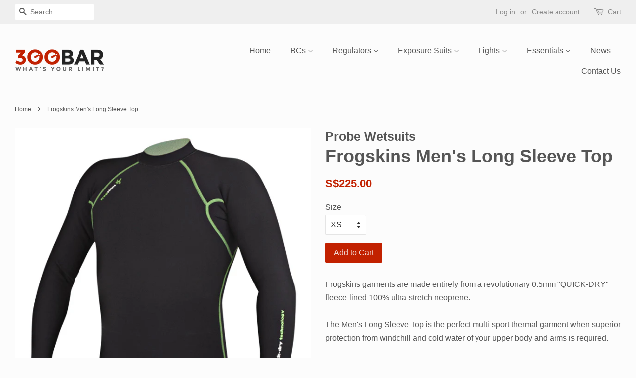

--- FILE ---
content_type: text/html; charset=utf-8
request_url: https://www.300bar.asia/products/frogskins-mens-long-sleeve-top
body_size: 17477
content:
<!doctype html>
<!--[if lt IE 7]><html class="no-js lt-ie9 lt-ie8 lt-ie7" lang="en"> <![endif]-->
<!--[if IE 7]><html class="no-js lt-ie9 lt-ie8" lang="en"> <![endif]-->
<!--[if IE 8]><html class="no-js lt-ie9" lang="en"> <![endif]-->
<!--[if IE 9 ]><html class="ie9 no-js"> <![endif]-->
<!--[if (gt IE 9)|!(IE)]><!--> <html class="no-js"> <!--<![endif]-->
<head>

  <!-- Basic page needs ================================================== -->
  <meta charset="utf-8">
  <meta http-equiv="X-UA-Compatible" content="IE=edge,chrome=1">

  
  <link rel="shortcut icon" href="//www.300bar.asia/cdn/shop/files/favicon_32x32.png?v=1613535125" type="image/png" />
  

  <!-- Title and description ================================================== -->
  <title>
  Frogskins Men&#39;s Long Sleeve Top &ndash; 300BAR.asia
  </title>

  
  <meta name="description" content="Frogskins garments are made entirely from a revolutionary 0.5mm &quot;QUICK-DRY&quot; fleece-lined 100% ultra-stretch neoprene.The Men&#39;s Long Sleeve Top is the perfect multi-sport thermal garment when superior protection from windchill and cold water of your upper body and arms is required.Ideal as an extra layer under any wetsu">
  

  <!-- Social meta ================================================== -->
  <!-- /snippets/social-meta-tags.liquid -->




<meta property="og:site_name" content="300BAR.asia">
<meta property="og:url" content="https://www.300bar.asia/products/frogskins-mens-long-sleeve-top">
<meta property="og:title" content="Frogskins Men's Long Sleeve Top">
<meta property="og:type" content="product">
<meta property="og:description" content="Frogskins garments are made entirely from a revolutionary 0.5mm &quot;QUICK-DRY&quot; fleece-lined 100% ultra-stretch neoprene.The Men&#39;s Long Sleeve Top is the perfect multi-sport thermal garment when superior protection from windchill and cold water of your upper body and arms is required.Ideal as an extra layer under any wetsu">

  <meta property="og:price:amount" content="225.00">
  <meta property="og:price:currency" content="SGD">

<meta property="og:image" content="http://www.300bar.asia/cdn/shop/products/2004M_1200x1200.jpg?v=1520996041">
<meta property="og:image:secure_url" content="https://www.300bar.asia/cdn/shop/products/2004M_1200x1200.jpg?v=1520996041">


<meta name="twitter:card" content="summary_large_image">
<meta name="twitter:title" content="Frogskins Men's Long Sleeve Top">
<meta name="twitter:description" content="Frogskins garments are made entirely from a revolutionary 0.5mm &quot;QUICK-DRY&quot; fleece-lined 100% ultra-stretch neoprene.The Men&#39;s Long Sleeve Top is the perfect multi-sport thermal garment when superior protection from windchill and cold water of your upper body and arms is required.Ideal as an extra layer under any wetsu">


  <!-- Helpers ================================================== -->
  <link rel="canonical" href="https://www.300bar.asia/products/frogskins-mens-long-sleeve-top">
  <meta name="viewport" content="width=device-width,initial-scale=1">
  <meta name="theme-color" content="#c22100">

  <!-- CSS ================================================== -->
  <link href="//www.300bar.asia/cdn/shop/t/8/assets/timber.scss.css?v=44654654664250064991714003177" rel="stylesheet" type="text/css" media="all" />
  <link href="//www.300bar.asia/cdn/shop/t/8/assets/theme.scss.css?v=101030704203998117611714003177" rel="stylesheet" type="text/css" media="all" />

  




  <script>
    window.theme = window.theme || {};

    var theme = {
      strings: {
        zoomClose: "Close (Esc)",
        zoomPrev: "Previous (Left arrow key)",
        zoomNext: "Next (Right arrow key)",
        addressError: "Error looking up that address",
        addressNoResults: "No results for that address",
        addressQueryLimit: "You have exceeded the Google API usage limit. Consider upgrading to a \u003ca href=\"https:\/\/developers.google.com\/maps\/premium\/usage-limits\"\u003ePremium Plan\u003c\/a\u003e.",
        authError: "There was a problem authenticating your Google Maps API Key."
      },
      settings: {
        // Adding some settings to allow the editor to update correctly when they are changed
        enableWideLayout: true,
        typeAccentTransform: false,
        typeAccentSpacing: false,
        baseFontSize: '16px',
        headerBaseFontSize: '36px',
        accentFontSize: '16px'
      },
      variables: {
        mediaQueryMedium: 'screen and (max-width: 768px)',
        bpSmall: false
      },
      moneyFormat: "S${{amount}}"
    }

    document.documentElement.className = document.documentElement.className.replace('no-js', 'supports-js');
  </script>

  <!-- Header hook for plugins ================================================== -->
  <script>window.performance && window.performance.mark && window.performance.mark('shopify.content_for_header.start');</script><meta id="shopify-digital-wallet" name="shopify-digital-wallet" content="/13833855/digital_wallets/dialog">
<meta name="shopify-checkout-api-token" content="e7fa8a003f72445396b22993370bb979">
<link rel="alternate" type="application/json+oembed" href="https://www.300bar.asia/products/frogskins-mens-long-sleeve-top.oembed">
<script async="async" src="/checkouts/internal/preloads.js?locale=en-SG"></script>
<link rel="preconnect" href="https://shop.app" crossorigin="anonymous">
<script async="async" src="https://shop.app/checkouts/internal/preloads.js?locale=en-SG&shop_id=13833855" crossorigin="anonymous"></script>
<script id="shopify-features" type="application/json">{"accessToken":"e7fa8a003f72445396b22993370bb979","betas":["rich-media-storefront-analytics"],"domain":"www.300bar.asia","predictiveSearch":true,"shopId":13833855,"locale":"en"}</script>
<script>var Shopify = Shopify || {};
Shopify.shop = "300bar.myshopify.com";
Shopify.locale = "en";
Shopify.currency = {"active":"SGD","rate":"1.0"};
Shopify.country = "SG";
Shopify.theme = {"name":"Minimal","id":9517727774,"schema_name":"Minimal","schema_version":"5.0.0","theme_store_id":380,"role":"main"};
Shopify.theme.handle = "null";
Shopify.theme.style = {"id":null,"handle":null};
Shopify.cdnHost = "www.300bar.asia/cdn";
Shopify.routes = Shopify.routes || {};
Shopify.routes.root = "/";</script>
<script type="module">!function(o){(o.Shopify=o.Shopify||{}).modules=!0}(window);</script>
<script>!function(o){function n(){var o=[];function n(){o.push(Array.prototype.slice.apply(arguments))}return n.q=o,n}var t=o.Shopify=o.Shopify||{};t.loadFeatures=n(),t.autoloadFeatures=n()}(window);</script>
<script>
  window.ShopifyPay = window.ShopifyPay || {};
  window.ShopifyPay.apiHost = "shop.app\/pay";
  window.ShopifyPay.redirectState = null;
</script>
<script id="shop-js-analytics" type="application/json">{"pageType":"product"}</script>
<script defer="defer" async type="module" src="//www.300bar.asia/cdn/shopifycloud/shop-js/modules/v2/client.init-shop-cart-sync_BN7fPSNr.en.esm.js"></script>
<script defer="defer" async type="module" src="//www.300bar.asia/cdn/shopifycloud/shop-js/modules/v2/chunk.common_Cbph3Kss.esm.js"></script>
<script defer="defer" async type="module" src="//www.300bar.asia/cdn/shopifycloud/shop-js/modules/v2/chunk.modal_DKumMAJ1.esm.js"></script>
<script type="module">
  await import("//www.300bar.asia/cdn/shopifycloud/shop-js/modules/v2/client.init-shop-cart-sync_BN7fPSNr.en.esm.js");
await import("//www.300bar.asia/cdn/shopifycloud/shop-js/modules/v2/chunk.common_Cbph3Kss.esm.js");
await import("//www.300bar.asia/cdn/shopifycloud/shop-js/modules/v2/chunk.modal_DKumMAJ1.esm.js");

  window.Shopify.SignInWithShop?.initShopCartSync?.({"fedCMEnabled":true,"windoidEnabled":true});

</script>
<script>
  window.Shopify = window.Shopify || {};
  if (!window.Shopify.featureAssets) window.Shopify.featureAssets = {};
  window.Shopify.featureAssets['shop-js'] = {"shop-cart-sync":["modules/v2/client.shop-cart-sync_CJVUk8Jm.en.esm.js","modules/v2/chunk.common_Cbph3Kss.esm.js","modules/v2/chunk.modal_DKumMAJ1.esm.js"],"init-fed-cm":["modules/v2/client.init-fed-cm_7Fvt41F4.en.esm.js","modules/v2/chunk.common_Cbph3Kss.esm.js","modules/v2/chunk.modal_DKumMAJ1.esm.js"],"init-shop-email-lookup-coordinator":["modules/v2/client.init-shop-email-lookup-coordinator_Cc088_bR.en.esm.js","modules/v2/chunk.common_Cbph3Kss.esm.js","modules/v2/chunk.modal_DKumMAJ1.esm.js"],"init-windoid":["modules/v2/client.init-windoid_hPopwJRj.en.esm.js","modules/v2/chunk.common_Cbph3Kss.esm.js","modules/v2/chunk.modal_DKumMAJ1.esm.js"],"shop-button":["modules/v2/client.shop-button_B0jaPSNF.en.esm.js","modules/v2/chunk.common_Cbph3Kss.esm.js","modules/v2/chunk.modal_DKumMAJ1.esm.js"],"shop-cash-offers":["modules/v2/client.shop-cash-offers_DPIskqss.en.esm.js","modules/v2/chunk.common_Cbph3Kss.esm.js","modules/v2/chunk.modal_DKumMAJ1.esm.js"],"shop-toast-manager":["modules/v2/client.shop-toast-manager_CK7RT69O.en.esm.js","modules/v2/chunk.common_Cbph3Kss.esm.js","modules/v2/chunk.modal_DKumMAJ1.esm.js"],"init-shop-cart-sync":["modules/v2/client.init-shop-cart-sync_BN7fPSNr.en.esm.js","modules/v2/chunk.common_Cbph3Kss.esm.js","modules/v2/chunk.modal_DKumMAJ1.esm.js"],"init-customer-accounts-sign-up":["modules/v2/client.init-customer-accounts-sign-up_CfPf4CXf.en.esm.js","modules/v2/client.shop-login-button_DeIztwXF.en.esm.js","modules/v2/chunk.common_Cbph3Kss.esm.js","modules/v2/chunk.modal_DKumMAJ1.esm.js"],"pay-button":["modules/v2/client.pay-button_CgIwFSYN.en.esm.js","modules/v2/chunk.common_Cbph3Kss.esm.js","modules/v2/chunk.modal_DKumMAJ1.esm.js"],"init-customer-accounts":["modules/v2/client.init-customer-accounts_DQ3x16JI.en.esm.js","modules/v2/client.shop-login-button_DeIztwXF.en.esm.js","modules/v2/chunk.common_Cbph3Kss.esm.js","modules/v2/chunk.modal_DKumMAJ1.esm.js"],"avatar":["modules/v2/client.avatar_BTnouDA3.en.esm.js"],"init-shop-for-new-customer-accounts":["modules/v2/client.init-shop-for-new-customer-accounts_CsZy_esa.en.esm.js","modules/v2/client.shop-login-button_DeIztwXF.en.esm.js","modules/v2/chunk.common_Cbph3Kss.esm.js","modules/v2/chunk.modal_DKumMAJ1.esm.js"],"shop-follow-button":["modules/v2/client.shop-follow-button_BRMJjgGd.en.esm.js","modules/v2/chunk.common_Cbph3Kss.esm.js","modules/v2/chunk.modal_DKumMAJ1.esm.js"],"checkout-modal":["modules/v2/client.checkout-modal_B9Drz_yf.en.esm.js","modules/v2/chunk.common_Cbph3Kss.esm.js","modules/v2/chunk.modal_DKumMAJ1.esm.js"],"shop-login-button":["modules/v2/client.shop-login-button_DeIztwXF.en.esm.js","modules/v2/chunk.common_Cbph3Kss.esm.js","modules/v2/chunk.modal_DKumMAJ1.esm.js"],"lead-capture":["modules/v2/client.lead-capture_DXYzFM3R.en.esm.js","modules/v2/chunk.common_Cbph3Kss.esm.js","modules/v2/chunk.modal_DKumMAJ1.esm.js"],"shop-login":["modules/v2/client.shop-login_CA5pJqmO.en.esm.js","modules/v2/chunk.common_Cbph3Kss.esm.js","modules/v2/chunk.modal_DKumMAJ1.esm.js"],"payment-terms":["modules/v2/client.payment-terms_BxzfvcZJ.en.esm.js","modules/v2/chunk.common_Cbph3Kss.esm.js","modules/v2/chunk.modal_DKumMAJ1.esm.js"]};
</script>
<script id="__st">var __st={"a":13833855,"offset":28800,"reqid":"74526a8e-47a4-4106-b1a0-611e24571834-1769758123","pageurl":"www.300bar.asia\/products\/frogskins-mens-long-sleeve-top","u":"466b0e2d65fb","p":"product","rtyp":"product","rid":564336099358};</script>
<script>window.ShopifyPaypalV4VisibilityTracking = true;</script>
<script id="captcha-bootstrap">!function(){'use strict';const t='contact',e='account',n='new_comment',o=[[t,t],['blogs',n],['comments',n],[t,'customer']],c=[[e,'customer_login'],[e,'guest_login'],[e,'recover_customer_password'],[e,'create_customer']],r=t=>t.map((([t,e])=>`form[action*='/${t}']:not([data-nocaptcha='true']) input[name='form_type'][value='${e}']`)).join(','),a=t=>()=>t?[...document.querySelectorAll(t)].map((t=>t.form)):[];function s(){const t=[...o],e=r(t);return a(e)}const i='password',u='form_key',d=['recaptcha-v3-token','g-recaptcha-response','h-captcha-response',i],f=()=>{try{return window.sessionStorage}catch{return}},m='__shopify_v',_=t=>t.elements[u];function p(t,e,n=!1){try{const o=window.sessionStorage,c=JSON.parse(o.getItem(e)),{data:r}=function(t){const{data:e,action:n}=t;return t[m]||n?{data:e,action:n}:{data:t,action:n}}(c);for(const[e,n]of Object.entries(r))t.elements[e]&&(t.elements[e].value=n);n&&o.removeItem(e)}catch(o){console.error('form repopulation failed',{error:o})}}const l='form_type',E='cptcha';function T(t){t.dataset[E]=!0}const w=window,h=w.document,L='Shopify',v='ce_forms',y='captcha';let A=!1;((t,e)=>{const n=(g='f06e6c50-85a8-45c8-87d0-21a2b65856fe',I='https://cdn.shopify.com/shopifycloud/storefront-forms-hcaptcha/ce_storefront_forms_captcha_hcaptcha.v1.5.2.iife.js',D={infoText:'Protected by hCaptcha',privacyText:'Privacy',termsText:'Terms'},(t,e,n)=>{const o=w[L][v],c=o.bindForm;if(c)return c(t,g,e,D).then(n);var r;o.q.push([[t,g,e,D],n]),r=I,A||(h.body.append(Object.assign(h.createElement('script'),{id:'captcha-provider',async:!0,src:r})),A=!0)});var g,I,D;w[L]=w[L]||{},w[L][v]=w[L][v]||{},w[L][v].q=[],w[L][y]=w[L][y]||{},w[L][y].protect=function(t,e){n(t,void 0,e),T(t)},Object.freeze(w[L][y]),function(t,e,n,w,h,L){const[v,y,A,g]=function(t,e,n){const i=e?o:[],u=t?c:[],d=[...i,...u],f=r(d),m=r(i),_=r(d.filter((([t,e])=>n.includes(e))));return[a(f),a(m),a(_),s()]}(w,h,L),I=t=>{const e=t.target;return e instanceof HTMLFormElement?e:e&&e.form},D=t=>v().includes(t);t.addEventListener('submit',(t=>{const e=I(t);if(!e)return;const n=D(e)&&!e.dataset.hcaptchaBound&&!e.dataset.recaptchaBound,o=_(e),c=g().includes(e)&&(!o||!o.value);(n||c)&&t.preventDefault(),c&&!n&&(function(t){try{if(!f())return;!function(t){const e=f();if(!e)return;const n=_(t);if(!n)return;const o=n.value;o&&e.removeItem(o)}(t);const e=Array.from(Array(32),(()=>Math.random().toString(36)[2])).join('');!function(t,e){_(t)||t.append(Object.assign(document.createElement('input'),{type:'hidden',name:u})),t.elements[u].value=e}(t,e),function(t,e){const n=f();if(!n)return;const o=[...t.querySelectorAll(`input[type='${i}']`)].map((({name:t})=>t)),c=[...d,...o],r={};for(const[a,s]of new FormData(t).entries())c.includes(a)||(r[a]=s);n.setItem(e,JSON.stringify({[m]:1,action:t.action,data:r}))}(t,e)}catch(e){console.error('failed to persist form',e)}}(e),e.submit())}));const S=(t,e)=>{t&&!t.dataset[E]&&(n(t,e.some((e=>e===t))),T(t))};for(const o of['focusin','change'])t.addEventListener(o,(t=>{const e=I(t);D(e)&&S(e,y())}));const B=e.get('form_key'),M=e.get(l),P=B&&M;t.addEventListener('DOMContentLoaded',(()=>{const t=y();if(P)for(const e of t)e.elements[l].value===M&&p(e,B);[...new Set([...A(),...v().filter((t=>'true'===t.dataset.shopifyCaptcha))])].forEach((e=>S(e,t)))}))}(h,new URLSearchParams(w.location.search),n,t,e,['guest_login'])})(!0,!0)}();</script>
<script integrity="sha256-4kQ18oKyAcykRKYeNunJcIwy7WH5gtpwJnB7kiuLZ1E=" data-source-attribution="shopify.loadfeatures" defer="defer" src="//www.300bar.asia/cdn/shopifycloud/storefront/assets/storefront/load_feature-a0a9edcb.js" crossorigin="anonymous"></script>
<script crossorigin="anonymous" defer="defer" src="//www.300bar.asia/cdn/shopifycloud/storefront/assets/shopify_pay/storefront-65b4c6d7.js?v=20250812"></script>
<script data-source-attribution="shopify.dynamic_checkout.dynamic.init">var Shopify=Shopify||{};Shopify.PaymentButton=Shopify.PaymentButton||{isStorefrontPortableWallets:!0,init:function(){window.Shopify.PaymentButton.init=function(){};var t=document.createElement("script");t.src="https://www.300bar.asia/cdn/shopifycloud/portable-wallets/latest/portable-wallets.en.js",t.type="module",document.head.appendChild(t)}};
</script>
<script data-source-attribution="shopify.dynamic_checkout.buyer_consent">
  function portableWalletsHideBuyerConsent(e){var t=document.getElementById("shopify-buyer-consent"),n=document.getElementById("shopify-subscription-policy-button");t&&n&&(t.classList.add("hidden"),t.setAttribute("aria-hidden","true"),n.removeEventListener("click",e))}function portableWalletsShowBuyerConsent(e){var t=document.getElementById("shopify-buyer-consent"),n=document.getElementById("shopify-subscription-policy-button");t&&n&&(t.classList.remove("hidden"),t.removeAttribute("aria-hidden"),n.addEventListener("click",e))}window.Shopify?.PaymentButton&&(window.Shopify.PaymentButton.hideBuyerConsent=portableWalletsHideBuyerConsent,window.Shopify.PaymentButton.showBuyerConsent=portableWalletsShowBuyerConsent);
</script>
<script data-source-attribution="shopify.dynamic_checkout.cart.bootstrap">document.addEventListener("DOMContentLoaded",(function(){function t(){return document.querySelector("shopify-accelerated-checkout-cart, shopify-accelerated-checkout")}if(t())Shopify.PaymentButton.init();else{new MutationObserver((function(e,n){t()&&(Shopify.PaymentButton.init(),n.disconnect())})).observe(document.body,{childList:!0,subtree:!0})}}));
</script>
<link id="shopify-accelerated-checkout-styles" rel="stylesheet" media="screen" href="https://www.300bar.asia/cdn/shopifycloud/portable-wallets/latest/accelerated-checkout-backwards-compat.css" crossorigin="anonymous">
<style id="shopify-accelerated-checkout-cart">
        #shopify-buyer-consent {
  margin-top: 1em;
  display: inline-block;
  width: 100%;
}

#shopify-buyer-consent.hidden {
  display: none;
}

#shopify-subscription-policy-button {
  background: none;
  border: none;
  padding: 0;
  text-decoration: underline;
  font-size: inherit;
  cursor: pointer;
}

#shopify-subscription-policy-button::before {
  box-shadow: none;
}

      </style>

<script>window.performance && window.performance.mark && window.performance.mark('shopify.content_for_header.end');</script>

  

<!--[if lt IE 9]>
<script src="//cdnjs.cloudflare.com/ajax/libs/html5shiv/3.7.2/html5shiv.min.js" type="text/javascript"></script>
<link href="//www.300bar.asia/cdn/shop/t/8/assets/respond-proxy.html" id="respond-proxy" rel="respond-proxy" />
<link href="//www.300bar.asia/search?q=92a638da681812f0d2d8b5d7392eb140" id="respond-redirect" rel="respond-redirect" />
<script src="//www.300bar.asia/search?q=92a638da681812f0d2d8b5d7392eb140" type="text/javascript"></script>
<![endif]-->


  <script src="//www.300bar.asia/cdn/shop/t/8/assets/jquery-2.2.3.min.js?v=58211863146907186831521169528" type="text/javascript"></script>

  <!--[if (gt IE 9)|!(IE)]><!--><script src="//www.300bar.asia/cdn/shop/t/8/assets/lazysizes.min.js?v=177476512571513845041521169528" async="async"></script><!--<![endif]-->
  <!--[if lte IE 9]><script src="//www.300bar.asia/cdn/shop/t/8/assets/lazysizes.min.js?v=177476512571513845041521169528"></script><![endif]-->

  
  


























<!-- BeginConsistentCartAddon -->  <script>    Shopify.customer_logged_in = false ;  Shopify.customer_email = "" ;  Shopify.log_uuids = true;    </script>  <!-- EndConsistentCartAddon -->
<link href="https://monorail-edge.shopifysvc.com" rel="dns-prefetch">
<script>(function(){if ("sendBeacon" in navigator && "performance" in window) {try {var session_token_from_headers = performance.getEntriesByType('navigation')[0].serverTiming.find(x => x.name == '_s').description;} catch {var session_token_from_headers = undefined;}var session_cookie_matches = document.cookie.match(/_shopify_s=([^;]*)/);var session_token_from_cookie = session_cookie_matches && session_cookie_matches.length === 2 ? session_cookie_matches[1] : "";var session_token = session_token_from_headers || session_token_from_cookie || "";function handle_abandonment_event(e) {var entries = performance.getEntries().filter(function(entry) {return /monorail-edge.shopifysvc.com/.test(entry.name);});if (!window.abandonment_tracked && entries.length === 0) {window.abandonment_tracked = true;var currentMs = Date.now();var navigation_start = performance.timing.navigationStart;var payload = {shop_id: 13833855,url: window.location.href,navigation_start,duration: currentMs - navigation_start,session_token,page_type: "product"};window.navigator.sendBeacon("https://monorail-edge.shopifysvc.com/v1/produce", JSON.stringify({schema_id: "online_store_buyer_site_abandonment/1.1",payload: payload,metadata: {event_created_at_ms: currentMs,event_sent_at_ms: currentMs}}));}}window.addEventListener('pagehide', handle_abandonment_event);}}());</script>
<script id="web-pixels-manager-setup">(function e(e,d,r,n,o){if(void 0===o&&(o={}),!Boolean(null===(a=null===(i=window.Shopify)||void 0===i?void 0:i.analytics)||void 0===a?void 0:a.replayQueue)){var i,a;window.Shopify=window.Shopify||{};var t=window.Shopify;t.analytics=t.analytics||{};var s=t.analytics;s.replayQueue=[],s.publish=function(e,d,r){return s.replayQueue.push([e,d,r]),!0};try{self.performance.mark("wpm:start")}catch(e){}var l=function(){var e={modern:/Edge?\/(1{2}[4-9]|1[2-9]\d|[2-9]\d{2}|\d{4,})\.\d+(\.\d+|)|Firefox\/(1{2}[4-9]|1[2-9]\d|[2-9]\d{2}|\d{4,})\.\d+(\.\d+|)|Chrom(ium|e)\/(9{2}|\d{3,})\.\d+(\.\d+|)|(Maci|X1{2}).+ Version\/(15\.\d+|(1[6-9]|[2-9]\d|\d{3,})\.\d+)([,.]\d+|)( \(\w+\)|)( Mobile\/\w+|) Safari\/|Chrome.+OPR\/(9{2}|\d{3,})\.\d+\.\d+|(CPU[ +]OS|iPhone[ +]OS|CPU[ +]iPhone|CPU IPhone OS|CPU iPad OS)[ +]+(15[._]\d+|(1[6-9]|[2-9]\d|\d{3,})[._]\d+)([._]\d+|)|Android:?[ /-](13[3-9]|1[4-9]\d|[2-9]\d{2}|\d{4,})(\.\d+|)(\.\d+|)|Android.+Firefox\/(13[5-9]|1[4-9]\d|[2-9]\d{2}|\d{4,})\.\d+(\.\d+|)|Android.+Chrom(ium|e)\/(13[3-9]|1[4-9]\d|[2-9]\d{2}|\d{4,})\.\d+(\.\d+|)|SamsungBrowser\/([2-9]\d|\d{3,})\.\d+/,legacy:/Edge?\/(1[6-9]|[2-9]\d|\d{3,})\.\d+(\.\d+|)|Firefox\/(5[4-9]|[6-9]\d|\d{3,})\.\d+(\.\d+|)|Chrom(ium|e)\/(5[1-9]|[6-9]\d|\d{3,})\.\d+(\.\d+|)([\d.]+$|.*Safari\/(?![\d.]+ Edge\/[\d.]+$))|(Maci|X1{2}).+ Version\/(10\.\d+|(1[1-9]|[2-9]\d|\d{3,})\.\d+)([,.]\d+|)( \(\w+\)|)( Mobile\/\w+|) Safari\/|Chrome.+OPR\/(3[89]|[4-9]\d|\d{3,})\.\d+\.\d+|(CPU[ +]OS|iPhone[ +]OS|CPU[ +]iPhone|CPU IPhone OS|CPU iPad OS)[ +]+(10[._]\d+|(1[1-9]|[2-9]\d|\d{3,})[._]\d+)([._]\d+|)|Android:?[ /-](13[3-9]|1[4-9]\d|[2-9]\d{2}|\d{4,})(\.\d+|)(\.\d+|)|Mobile Safari.+OPR\/([89]\d|\d{3,})\.\d+\.\d+|Android.+Firefox\/(13[5-9]|1[4-9]\d|[2-9]\d{2}|\d{4,})\.\d+(\.\d+|)|Android.+Chrom(ium|e)\/(13[3-9]|1[4-9]\d|[2-9]\d{2}|\d{4,})\.\d+(\.\d+|)|Android.+(UC? ?Browser|UCWEB|U3)[ /]?(15\.([5-9]|\d{2,})|(1[6-9]|[2-9]\d|\d{3,})\.\d+)\.\d+|SamsungBrowser\/(5\.\d+|([6-9]|\d{2,})\.\d+)|Android.+MQ{2}Browser\/(14(\.(9|\d{2,})|)|(1[5-9]|[2-9]\d|\d{3,})(\.\d+|))(\.\d+|)|K[Aa][Ii]OS\/(3\.\d+|([4-9]|\d{2,})\.\d+)(\.\d+|)/},d=e.modern,r=e.legacy,n=navigator.userAgent;return n.match(d)?"modern":n.match(r)?"legacy":"unknown"}(),u="modern"===l?"modern":"legacy",c=(null!=n?n:{modern:"",legacy:""})[u],f=function(e){return[e.baseUrl,"/wpm","/b",e.hashVersion,"modern"===e.buildTarget?"m":"l",".js"].join("")}({baseUrl:d,hashVersion:r,buildTarget:u}),m=function(e){var d=e.version,r=e.bundleTarget,n=e.surface,o=e.pageUrl,i=e.monorailEndpoint;return{emit:function(e){var a=e.status,t=e.errorMsg,s=(new Date).getTime(),l=JSON.stringify({metadata:{event_sent_at_ms:s},events:[{schema_id:"web_pixels_manager_load/3.1",payload:{version:d,bundle_target:r,page_url:o,status:a,surface:n,error_msg:t},metadata:{event_created_at_ms:s}}]});if(!i)return console&&console.warn&&console.warn("[Web Pixels Manager] No Monorail endpoint provided, skipping logging."),!1;try{return self.navigator.sendBeacon.bind(self.navigator)(i,l)}catch(e){}var u=new XMLHttpRequest;try{return u.open("POST",i,!0),u.setRequestHeader("Content-Type","text/plain"),u.send(l),!0}catch(e){return console&&console.warn&&console.warn("[Web Pixels Manager] Got an unhandled error while logging to Monorail."),!1}}}}({version:r,bundleTarget:l,surface:e.surface,pageUrl:self.location.href,monorailEndpoint:e.monorailEndpoint});try{o.browserTarget=l,function(e){var d=e.src,r=e.async,n=void 0===r||r,o=e.onload,i=e.onerror,a=e.sri,t=e.scriptDataAttributes,s=void 0===t?{}:t,l=document.createElement("script"),u=document.querySelector("head"),c=document.querySelector("body");if(l.async=n,l.src=d,a&&(l.integrity=a,l.crossOrigin="anonymous"),s)for(var f in s)if(Object.prototype.hasOwnProperty.call(s,f))try{l.dataset[f]=s[f]}catch(e){}if(o&&l.addEventListener("load",o),i&&l.addEventListener("error",i),u)u.appendChild(l);else{if(!c)throw new Error("Did not find a head or body element to append the script");c.appendChild(l)}}({src:f,async:!0,onload:function(){if(!function(){var e,d;return Boolean(null===(d=null===(e=window.Shopify)||void 0===e?void 0:e.analytics)||void 0===d?void 0:d.initialized)}()){var d=window.webPixelsManager.init(e)||void 0;if(d){var r=window.Shopify.analytics;r.replayQueue.forEach((function(e){var r=e[0],n=e[1],o=e[2];d.publishCustomEvent(r,n,o)})),r.replayQueue=[],r.publish=d.publishCustomEvent,r.visitor=d.visitor,r.initialized=!0}}},onerror:function(){return m.emit({status:"failed",errorMsg:"".concat(f," has failed to load")})},sri:function(e){var d=/^sha384-[A-Za-z0-9+/=]+$/;return"string"==typeof e&&d.test(e)}(c)?c:"",scriptDataAttributes:o}),m.emit({status:"loading"})}catch(e){m.emit({status:"failed",errorMsg:(null==e?void 0:e.message)||"Unknown error"})}}})({shopId: 13833855,storefrontBaseUrl: "https://www.300bar.asia",extensionsBaseUrl: "https://extensions.shopifycdn.com/cdn/shopifycloud/web-pixels-manager",monorailEndpoint: "https://monorail-edge.shopifysvc.com/unstable/produce_batch",surface: "storefront-renderer",enabledBetaFlags: ["2dca8a86"],webPixelsConfigList: [{"id":"56426594","eventPayloadVersion":"v1","runtimeContext":"LAX","scriptVersion":"1","type":"CUSTOM","privacyPurposes":["MARKETING"],"name":"Meta pixel (migrated)"},{"id":"81821794","eventPayloadVersion":"v1","runtimeContext":"LAX","scriptVersion":"1","type":"CUSTOM","privacyPurposes":["ANALYTICS"],"name":"Google Analytics tag (migrated)"},{"id":"shopify-app-pixel","configuration":"{}","eventPayloadVersion":"v1","runtimeContext":"STRICT","scriptVersion":"0450","apiClientId":"shopify-pixel","type":"APP","privacyPurposes":["ANALYTICS","MARKETING"]},{"id":"shopify-custom-pixel","eventPayloadVersion":"v1","runtimeContext":"LAX","scriptVersion":"0450","apiClientId":"shopify-pixel","type":"CUSTOM","privacyPurposes":["ANALYTICS","MARKETING"]}],isMerchantRequest: false,initData: {"shop":{"name":"300BAR.asia","paymentSettings":{"currencyCode":"SGD"},"myshopifyDomain":"300bar.myshopify.com","countryCode":"SG","storefrontUrl":"https:\/\/www.300bar.asia"},"customer":null,"cart":null,"checkout":null,"productVariants":[{"price":{"amount":225.0,"currencyCode":"SGD"},"product":{"title":"Frogskins Men's Long Sleeve Top","vendor":"Probe Wetsuits","id":"564336099358","untranslatedTitle":"Frogskins Men's Long Sleeve Top","url":"\/products\/frogskins-mens-long-sleeve-top","type":"Amphibious Thermal Wear"},"id":"7808323223582","image":{"src":"\/\/www.300bar.asia\/cdn\/shop\/products\/2004M.jpg?v=1520996041"},"sku":"2004M XS","title":"XS","untranslatedTitle":"XS"},{"price":{"amount":225.0,"currencyCode":"SGD"},"product":{"title":"Frogskins Men's Long Sleeve Top","vendor":"Probe Wetsuits","id":"564336099358","untranslatedTitle":"Frogskins Men's Long Sleeve Top","url":"\/products\/frogskins-mens-long-sleeve-top","type":"Amphibious Thermal Wear"},"id":"7808323256350","image":{"src":"\/\/www.300bar.asia\/cdn\/shop\/products\/2004M.jpg?v=1520996041"},"sku":"2004M S","title":"S","untranslatedTitle":"S"},{"price":{"amount":225.0,"currencyCode":"SGD"},"product":{"title":"Frogskins Men's Long Sleeve Top","vendor":"Probe Wetsuits","id":"564336099358","untranslatedTitle":"Frogskins Men's Long Sleeve Top","url":"\/products\/frogskins-mens-long-sleeve-top","type":"Amphibious Thermal Wear"},"id":"7808323289118","image":{"src":"\/\/www.300bar.asia\/cdn\/shop\/products\/2004M.jpg?v=1520996041"},"sku":"2004M M","title":"M","untranslatedTitle":"M"},{"price":{"amount":225.0,"currencyCode":"SGD"},"product":{"title":"Frogskins Men's Long Sleeve Top","vendor":"Probe Wetsuits","id":"564336099358","untranslatedTitle":"Frogskins Men's Long Sleeve Top","url":"\/products\/frogskins-mens-long-sleeve-top","type":"Amphibious Thermal Wear"},"id":"7808323321886","image":{"src":"\/\/www.300bar.asia\/cdn\/shop\/products\/2004M.jpg?v=1520996041"},"sku":"2004M L","title":"L","untranslatedTitle":"L"},{"price":{"amount":225.0,"currencyCode":"SGD"},"product":{"title":"Frogskins Men's Long Sleeve Top","vendor":"Probe Wetsuits","id":"564336099358","untranslatedTitle":"Frogskins Men's Long Sleeve Top","url":"\/products\/frogskins-mens-long-sleeve-top","type":"Amphibious Thermal Wear"},"id":"7808323354654","image":{"src":"\/\/www.300bar.asia\/cdn\/shop\/products\/2004M.jpg?v=1520996041"},"sku":"2004M XL","title":"XL","untranslatedTitle":"XL"},{"price":{"amount":225.0,"currencyCode":"SGD"},"product":{"title":"Frogskins Men's Long Sleeve Top","vendor":"Probe Wetsuits","id":"564336099358","untranslatedTitle":"Frogskins Men's Long Sleeve Top","url":"\/products\/frogskins-mens-long-sleeve-top","type":"Amphibious Thermal Wear"},"id":"7808323387422","image":{"src":"\/\/www.300bar.asia\/cdn\/shop\/products\/2004M.jpg?v=1520996041"},"sku":"2004M XXL","title":"XXL","untranslatedTitle":"XXL"},{"price":{"amount":225.0,"currencyCode":"SGD"},"product":{"title":"Frogskins Men's Long Sleeve Top","vendor":"Probe Wetsuits","id":"564336099358","untranslatedTitle":"Frogskins Men's Long Sleeve Top","url":"\/products\/frogskins-mens-long-sleeve-top","type":"Amphibious Thermal Wear"},"id":"7808323420190","image":{"src":"\/\/www.300bar.asia\/cdn\/shop\/products\/2004M.jpg?v=1520996041"},"sku":"2004M XXXL","title":"XXXL","untranslatedTitle":"XXXL"}],"purchasingCompany":null},},"https://www.300bar.asia/cdn","1d2a099fw23dfb22ep557258f5m7a2edbae",{"modern":"","legacy":""},{"shopId":"13833855","storefrontBaseUrl":"https:\/\/www.300bar.asia","extensionBaseUrl":"https:\/\/extensions.shopifycdn.com\/cdn\/shopifycloud\/web-pixels-manager","surface":"storefront-renderer","enabledBetaFlags":"[\"2dca8a86\"]","isMerchantRequest":"false","hashVersion":"1d2a099fw23dfb22ep557258f5m7a2edbae","publish":"custom","events":"[[\"page_viewed\",{}],[\"product_viewed\",{\"productVariant\":{\"price\":{\"amount\":225.0,\"currencyCode\":\"SGD\"},\"product\":{\"title\":\"Frogskins Men's Long Sleeve Top\",\"vendor\":\"Probe Wetsuits\",\"id\":\"564336099358\",\"untranslatedTitle\":\"Frogskins Men's Long Sleeve Top\",\"url\":\"\/products\/frogskins-mens-long-sleeve-top\",\"type\":\"Amphibious Thermal Wear\"},\"id\":\"7808323223582\",\"image\":{\"src\":\"\/\/www.300bar.asia\/cdn\/shop\/products\/2004M.jpg?v=1520996041\"},\"sku\":\"2004M XS\",\"title\":\"XS\",\"untranslatedTitle\":\"XS\"}}]]"});</script><script>
  window.ShopifyAnalytics = window.ShopifyAnalytics || {};
  window.ShopifyAnalytics.meta = window.ShopifyAnalytics.meta || {};
  window.ShopifyAnalytics.meta.currency = 'SGD';
  var meta = {"product":{"id":564336099358,"gid":"gid:\/\/shopify\/Product\/564336099358","vendor":"Probe Wetsuits","type":"Amphibious Thermal Wear","handle":"frogskins-mens-long-sleeve-top","variants":[{"id":7808323223582,"price":22500,"name":"Frogskins Men's Long Sleeve Top - XS","public_title":"XS","sku":"2004M XS"},{"id":7808323256350,"price":22500,"name":"Frogskins Men's Long Sleeve Top - S","public_title":"S","sku":"2004M S"},{"id":7808323289118,"price":22500,"name":"Frogskins Men's Long Sleeve Top - M","public_title":"M","sku":"2004M M"},{"id":7808323321886,"price":22500,"name":"Frogskins Men's Long Sleeve Top - L","public_title":"L","sku":"2004M L"},{"id":7808323354654,"price":22500,"name":"Frogskins Men's Long Sleeve Top - XL","public_title":"XL","sku":"2004M XL"},{"id":7808323387422,"price":22500,"name":"Frogskins Men's Long Sleeve Top - XXL","public_title":"XXL","sku":"2004M XXL"},{"id":7808323420190,"price":22500,"name":"Frogskins Men's Long Sleeve Top - XXXL","public_title":"XXXL","sku":"2004M XXXL"}],"remote":false},"page":{"pageType":"product","resourceType":"product","resourceId":564336099358,"requestId":"74526a8e-47a4-4106-b1a0-611e24571834-1769758123"}};
  for (var attr in meta) {
    window.ShopifyAnalytics.meta[attr] = meta[attr];
  }
</script>
<script class="analytics">
  (function () {
    var customDocumentWrite = function(content) {
      var jquery = null;

      if (window.jQuery) {
        jquery = window.jQuery;
      } else if (window.Checkout && window.Checkout.$) {
        jquery = window.Checkout.$;
      }

      if (jquery) {
        jquery('body').append(content);
      }
    };

    var hasLoggedConversion = function(token) {
      if (token) {
        return document.cookie.indexOf('loggedConversion=' + token) !== -1;
      }
      return false;
    }

    var setCookieIfConversion = function(token) {
      if (token) {
        var twoMonthsFromNow = new Date(Date.now());
        twoMonthsFromNow.setMonth(twoMonthsFromNow.getMonth() + 2);

        document.cookie = 'loggedConversion=' + token + '; expires=' + twoMonthsFromNow;
      }
    }

    var trekkie = window.ShopifyAnalytics.lib = window.trekkie = window.trekkie || [];
    if (trekkie.integrations) {
      return;
    }
    trekkie.methods = [
      'identify',
      'page',
      'ready',
      'track',
      'trackForm',
      'trackLink'
    ];
    trekkie.factory = function(method) {
      return function() {
        var args = Array.prototype.slice.call(arguments);
        args.unshift(method);
        trekkie.push(args);
        return trekkie;
      };
    };
    for (var i = 0; i < trekkie.methods.length; i++) {
      var key = trekkie.methods[i];
      trekkie[key] = trekkie.factory(key);
    }
    trekkie.load = function(config) {
      trekkie.config = config || {};
      trekkie.config.initialDocumentCookie = document.cookie;
      var first = document.getElementsByTagName('script')[0];
      var script = document.createElement('script');
      script.type = 'text/javascript';
      script.onerror = function(e) {
        var scriptFallback = document.createElement('script');
        scriptFallback.type = 'text/javascript';
        scriptFallback.onerror = function(error) {
                var Monorail = {
      produce: function produce(monorailDomain, schemaId, payload) {
        var currentMs = new Date().getTime();
        var event = {
          schema_id: schemaId,
          payload: payload,
          metadata: {
            event_created_at_ms: currentMs,
            event_sent_at_ms: currentMs
          }
        };
        return Monorail.sendRequest("https://" + monorailDomain + "/v1/produce", JSON.stringify(event));
      },
      sendRequest: function sendRequest(endpointUrl, payload) {
        // Try the sendBeacon API
        if (window && window.navigator && typeof window.navigator.sendBeacon === 'function' && typeof window.Blob === 'function' && !Monorail.isIos12()) {
          var blobData = new window.Blob([payload], {
            type: 'text/plain'
          });

          if (window.navigator.sendBeacon(endpointUrl, blobData)) {
            return true;
          } // sendBeacon was not successful

        } // XHR beacon

        var xhr = new XMLHttpRequest();

        try {
          xhr.open('POST', endpointUrl);
          xhr.setRequestHeader('Content-Type', 'text/plain');
          xhr.send(payload);
        } catch (e) {
          console.log(e);
        }

        return false;
      },
      isIos12: function isIos12() {
        return window.navigator.userAgent.lastIndexOf('iPhone; CPU iPhone OS 12_') !== -1 || window.navigator.userAgent.lastIndexOf('iPad; CPU OS 12_') !== -1;
      }
    };
    Monorail.produce('monorail-edge.shopifysvc.com',
      'trekkie_storefront_load_errors/1.1',
      {shop_id: 13833855,
      theme_id: 9517727774,
      app_name: "storefront",
      context_url: window.location.href,
      source_url: "//www.300bar.asia/cdn/s/trekkie.storefront.c59ea00e0474b293ae6629561379568a2d7c4bba.min.js"});

        };
        scriptFallback.async = true;
        scriptFallback.src = '//www.300bar.asia/cdn/s/trekkie.storefront.c59ea00e0474b293ae6629561379568a2d7c4bba.min.js';
        first.parentNode.insertBefore(scriptFallback, first);
      };
      script.async = true;
      script.src = '//www.300bar.asia/cdn/s/trekkie.storefront.c59ea00e0474b293ae6629561379568a2d7c4bba.min.js';
      first.parentNode.insertBefore(script, first);
    };
    trekkie.load(
      {"Trekkie":{"appName":"storefront","development":false,"defaultAttributes":{"shopId":13833855,"isMerchantRequest":null,"themeId":9517727774,"themeCityHash":"3324308573901123246","contentLanguage":"en","currency":"SGD","eventMetadataId":"4982f0e0-751d-4352-bb88-8247bf1d7417"},"isServerSideCookieWritingEnabled":true,"monorailRegion":"shop_domain","enabledBetaFlags":["65f19447","b5387b81"]},"Session Attribution":{},"S2S":{"facebookCapiEnabled":false,"source":"trekkie-storefront-renderer","apiClientId":580111}}
    );

    var loaded = false;
    trekkie.ready(function() {
      if (loaded) return;
      loaded = true;

      window.ShopifyAnalytics.lib = window.trekkie;

      var originalDocumentWrite = document.write;
      document.write = customDocumentWrite;
      try { window.ShopifyAnalytics.merchantGoogleAnalytics.call(this); } catch(error) {};
      document.write = originalDocumentWrite;

      window.ShopifyAnalytics.lib.page(null,{"pageType":"product","resourceType":"product","resourceId":564336099358,"requestId":"74526a8e-47a4-4106-b1a0-611e24571834-1769758123","shopifyEmitted":true});

      var match = window.location.pathname.match(/checkouts\/(.+)\/(thank_you|post_purchase)/)
      var token = match? match[1]: undefined;
      if (!hasLoggedConversion(token)) {
        setCookieIfConversion(token);
        window.ShopifyAnalytics.lib.track("Viewed Product",{"currency":"SGD","variantId":7808323223582,"productId":564336099358,"productGid":"gid:\/\/shopify\/Product\/564336099358","name":"Frogskins Men's Long Sleeve Top - XS","price":"225.00","sku":"2004M XS","brand":"Probe Wetsuits","variant":"XS","category":"Amphibious Thermal Wear","nonInteraction":true,"remote":false},undefined,undefined,{"shopifyEmitted":true});
      window.ShopifyAnalytics.lib.track("monorail:\/\/trekkie_storefront_viewed_product\/1.1",{"currency":"SGD","variantId":7808323223582,"productId":564336099358,"productGid":"gid:\/\/shopify\/Product\/564336099358","name":"Frogskins Men's Long Sleeve Top - XS","price":"225.00","sku":"2004M XS","brand":"Probe Wetsuits","variant":"XS","category":"Amphibious Thermal Wear","nonInteraction":true,"remote":false,"referer":"https:\/\/www.300bar.asia\/products\/frogskins-mens-long-sleeve-top"});
      }
    });


        var eventsListenerScript = document.createElement('script');
        eventsListenerScript.async = true;
        eventsListenerScript.src = "//www.300bar.asia/cdn/shopifycloud/storefront/assets/shop_events_listener-3da45d37.js";
        document.getElementsByTagName('head')[0].appendChild(eventsListenerScript);

})();</script>
  <script>
  if (!window.ga || (window.ga && typeof window.ga !== 'function')) {
    window.ga = function ga() {
      (window.ga.q = window.ga.q || []).push(arguments);
      if (window.Shopify && window.Shopify.analytics && typeof window.Shopify.analytics.publish === 'function') {
        window.Shopify.analytics.publish("ga_stub_called", {}, {sendTo: "google_osp_migration"});
      }
      console.error("Shopify's Google Analytics stub called with:", Array.from(arguments), "\nSee https://help.shopify.com/manual/promoting-marketing/pixels/pixel-migration#google for more information.");
    };
    if (window.Shopify && window.Shopify.analytics && typeof window.Shopify.analytics.publish === 'function') {
      window.Shopify.analytics.publish("ga_stub_initialized", {}, {sendTo: "google_osp_migration"});
    }
  }
</script>
<script
  defer
  src="https://www.300bar.asia/cdn/shopifycloud/perf-kit/shopify-perf-kit-3.1.0.min.js"
  data-application="storefront-renderer"
  data-shop-id="13833855"
  data-render-region="gcp-us-east1"
  data-page-type="product"
  data-theme-instance-id="9517727774"
  data-theme-name="Minimal"
  data-theme-version="5.0.0"
  data-monorail-region="shop_domain"
  data-resource-timing-sampling-rate="10"
  data-shs="true"
  data-shs-beacon="true"
  data-shs-export-with-fetch="true"
  data-shs-logs-sample-rate="1"
  data-shs-beacon-endpoint="https://www.300bar.asia/api/collect"
></script>
</head>

<body id="frogskins-men-39-s-long-sleeve-top" class="template-product" >

  <div id="shopify-section-header" class="shopify-section"><style>
  .logo__image-wrapper {
    max-width: 180px;
  }
  /*================= If logo is above navigation ================== */
  

  /*============ If logo is on the same line as navigation ============ */
  


  
    @media screen and (min-width: 769px) {
      .site-nav {
        text-align: right!important;
      }
    }
  
</style>

<div data-section-id="header" data-section-type="header-section">
  <div class="header-bar">
    <div class="wrapper medium-down--hide">
      <div class="post-large--display-table">

        
          <div class="header-bar__left post-large--display-table-cell">

            

            

            
              <div class="header-bar__module header-bar__search">
                


  <form action="/search" method="get" class="header-bar__search-form clearfix" role="search">
    
    <button type="submit" class="btn icon-fallback-text header-bar__search-submit">
      <span class="icon icon-search" aria-hidden="true"></span>
      <span class="fallback-text">Search</span>
    </button>
    <input type="search" name="q" value="" aria-label="Search" class="header-bar__search-input" placeholder="Search">
  </form>


              </div>
            

          </div>
        

        <div class="header-bar__right post-large--display-table-cell">

          
            <ul class="header-bar__module header-bar__module--list">
              
                <li>
                  <a href="/account/login" id="customer_login_link">Log in</a>
                </li>
                <li>or</li>
                <li>
                  <a href="/account/register" id="customer_register_link">Create account</a>
                </li>
              
            </ul>
          

          <div class="header-bar__module">
            <span class="header-bar__sep" aria-hidden="true"></span>
            <a href="/cart" class="cart-page-link">
              <span class="icon icon-cart header-bar__cart-icon" aria-hidden="true"></span>
            </a>
          </div>

          <div class="header-bar__module">
            <a href="/cart" class="cart-page-link">
              Cart
              <span class="cart-count header-bar__cart-count hidden-count">0</span>
            </a>
          </div>

          
            
          

        </div>
      </div>
    </div>

    <div class="wrapper post-large--hide announcement-bar--mobile">
      
    </div>

    <div class="wrapper post-large--hide">
      
        <button type="button" class="mobile-nav-trigger" id="MobileNavTrigger" aria-controls="MobileNav" aria-expanded="false">
          <span class="icon icon-hamburger" aria-hidden="true"></span>
          Menu
        </button>
      
      <a href="/cart" class="cart-page-link mobile-cart-page-link">
        <span class="icon icon-cart header-bar__cart-icon" aria-hidden="true"></span>
        Cart <span class="cart-count hidden-count">0</span>
      </a>
    </div>
    <nav role="navigation">
  <ul id="MobileNav" class="mobile-nav post-large--hide">
    
      
        <li class="mobile-nav__link">
          <a
            href="/"
            class="mobile-nav"
            >
            Home
          </a>
        </li>
      
    
      
        
        <li class="mobile-nav__link" aria-haspopup="true">
          <a
            href="/collections/bcs"
            class="mobile-nav__sublist-trigger"
            aria-controls="MobileNav-Parent-2"
            aria-expanded="false">
            BCs
            <span class="icon-fallback-text mobile-nav__sublist-expand" aria-hidden="true">
  <span class="icon icon-plus" aria-hidden="true"></span>
  <span class="fallback-text">+</span>
</span>
<span class="icon-fallback-text mobile-nav__sublist-contract" aria-hidden="true">
  <span class="icon icon-minus" aria-hidden="true"></span>
  <span class="fallback-text">-</span>
</span>

          </a>
          <ul
            id="MobileNav-Parent-2"
            class="mobile-nav__sublist">
            
              <li class="mobile-nav__sublist-link ">
                <a href="/collections/bcs" class="site-nav__link">All <span class="visually-hidden">BCs</span></a>
              </li>
            
            
              
                <li class="mobile-nav__sublist-link">
                  <a
                    href="/collections/buoyancy-compensators"
                    >
                    BC Sets
                  </a>
                </li>
              
            
              
                
                <li class="mobile-nav__sublist-link">
                  <a
                    href="/collections/bcd-parts"
                    class="mobile-nav__sublist-trigger"
                    aria-controls="MobileNav-Child-2-2"
                    aria-expanded="false"
                    >
                    BC Parts
                    <span class="icon-fallback-text mobile-nav__sublist-expand" aria-hidden="true">
  <span class="icon icon-plus" aria-hidden="true"></span>
  <span class="fallback-text">+</span>
</span>
<span class="icon-fallback-text mobile-nav__sublist-contract" aria-hidden="true">
  <span class="icon icon-minus" aria-hidden="true"></span>
  <span class="fallback-text">-</span>
</span>

                  </a>
                  <ul
                    id="MobileNav-Child-2-2"
                    class="mobile-nav__sublist mobile-nav__sublist--grandchilds">
                    
                      <li class="mobile-nav__sublist-link">
                        <a
                          href="/collections/wings"
                          >
                          Wings
                        </a>
                      </li>
                    
                      <li class="mobile-nav__sublist-link">
                        <a
                          href="/collections/backplates-harnesses"
                          >
                          Backplates &amp; Harnesses
                        </a>
                      </li>
                    
                      <li class="mobile-nav__sublist-link">
                        <a
                          href="/collections/bc-accessories"
                          >
                          BC Accessories
                        </a>
                      </li>
                    
                  </ul>
                </li>
              
            
              
                <li class="mobile-nav__sublist-link">
                  <a
                    href="/collections/sidemount-systems"
                    >
                    Sidemount Systems
                  </a>
                </li>
              
            
          </ul>
        </li>
      
    
      
        
        <li class="mobile-nav__link" aria-haspopup="true">
          <a
            href="/collections/regulators"
            class="mobile-nav__sublist-trigger"
            aria-controls="MobileNav-Parent-3"
            aria-expanded="false">
            Regulators
            <span class="icon-fallback-text mobile-nav__sublist-expand" aria-hidden="true">
  <span class="icon icon-plus" aria-hidden="true"></span>
  <span class="fallback-text">+</span>
</span>
<span class="icon-fallback-text mobile-nav__sublist-contract" aria-hidden="true">
  <span class="icon icon-minus" aria-hidden="true"></span>
  <span class="fallback-text">-</span>
</span>

          </a>
          <ul
            id="MobileNav-Parent-3"
            class="mobile-nav__sublist">
            
              <li class="mobile-nav__sublist-link ">
                <a href="/collections/regulators" class="site-nav__link">All <span class="visually-hidden">Regulators</span></a>
              </li>
            
            
              
                <li class="mobile-nav__sublist-link">
                  <a
                    href="/collections/regulators"
                    >
                    Regulator Sets
                  </a>
                </li>
              
            
              
                <li class="mobile-nav__sublist-link">
                  <a
                    href="/collections/regulator-parts"
                    >
                    Regulator Parts
                  </a>
                </li>
              
            
          </ul>
        </li>
      
    
      
        
        <li class="mobile-nav__link" aria-haspopup="true">
          <a
            href="/collections/exposure-protection"
            class="mobile-nav__sublist-trigger"
            aria-controls="MobileNav-Parent-4"
            aria-expanded="false">
            Exposure Suits
            <span class="icon-fallback-text mobile-nav__sublist-expand" aria-hidden="true">
  <span class="icon icon-plus" aria-hidden="true"></span>
  <span class="fallback-text">+</span>
</span>
<span class="icon-fallback-text mobile-nav__sublist-contract" aria-hidden="true">
  <span class="icon icon-minus" aria-hidden="true"></span>
  <span class="fallback-text">-</span>
</span>

          </a>
          <ul
            id="MobileNav-Parent-4"
            class="mobile-nav__sublist">
            
              <li class="mobile-nav__sublist-link ">
                <a href="/collections/exposure-protection" class="site-nav__link">All <span class="visually-hidden">Exposure Suits</span></a>
              </li>
            
            
              
                <li class="mobile-nav__sublist-link">
                  <a
                    href="/collections/amphibious-thermal-wear"
                    >
                    Amphibious Thermal Wear
                  </a>
                </li>
              
            
              
                <li class="mobile-nav__sublist-link">
                  <a
                    href="/collections/wetsuits"
                    >
                    Wetsuits
                  </a>
                </li>
              
            
              
                <li class="mobile-nav__sublist-link">
                  <a
                    href="/collections/hoods-gloves-socks-boots"
                    >
                    Hoods, Gloves, Socks &amp; Boots
                  </a>
                </li>
              
            
          </ul>
        </li>
      
    
      
        
        <li class="mobile-nav__link" aria-haspopup="true">
          <a
            href="/collections/lights"
            class="mobile-nav__sublist-trigger"
            aria-controls="MobileNav-Parent-5"
            aria-expanded="false">
            Lights
            <span class="icon-fallback-text mobile-nav__sublist-expand" aria-hidden="true">
  <span class="icon icon-plus" aria-hidden="true"></span>
  <span class="fallback-text">+</span>
</span>
<span class="icon-fallback-text mobile-nav__sublist-contract" aria-hidden="true">
  <span class="icon icon-minus" aria-hidden="true"></span>
  <span class="fallback-text">-</span>
</span>

          </a>
          <ul
            id="MobileNav-Parent-5"
            class="mobile-nav__sublist">
            
              <li class="mobile-nav__sublist-link ">
                <a href="/collections/lights" class="site-nav__link">All <span class="visually-hidden">Lights</span></a>
              </li>
            
            
              
                <li class="mobile-nav__sublist-link">
                  <a
                    href="/collections/primary-light-heads"
                    >
                    Primary Light Heads
                  </a>
                </li>
              
            
              
                <li class="mobile-nav__sublist-link">
                  <a
                    href="/collections/light-canisters"
                    >
                    Primary Light Canisters
                  </a>
                </li>
              
            
              
                <li class="mobile-nav__sublist-link">
                  <a
                    href="/collections/handheld-primary-lights"
                    >
                    Handheld Primary Lights
                  </a>
                </li>
              
            
              
                <li class="mobile-nav__sublist-link">
                  <a
                    href="/collections/backup-lights"
                    >
                    Backup Lights
                  </a>
                </li>
              
            
              
                <li class="mobile-nav__sublist-link">
                  <a
                    href="/collections/video-lights"
                    >
                    Video Lights
                  </a>
                </li>
              
            
          </ul>
        </li>
      
    
      
        
        <li class="mobile-nav__link" aria-haspopup="true">
          <a
            href="/collections"
            class="mobile-nav__sublist-trigger"
            aria-controls="MobileNav-Parent-6"
            aria-expanded="false">
            Essentials
            <span class="icon-fallback-text mobile-nav__sublist-expand" aria-hidden="true">
  <span class="icon icon-plus" aria-hidden="true"></span>
  <span class="fallback-text">+</span>
</span>
<span class="icon-fallback-text mobile-nav__sublist-contract" aria-hidden="true">
  <span class="icon icon-minus" aria-hidden="true"></span>
  <span class="fallback-text">-</span>
</span>

          </a>
          <ul
            id="MobileNav-Parent-6"
            class="mobile-nav__sublist">
            
            
              
                <li class="mobile-nav__sublist-link">
                  <a
                    href="/collections/masks"
                    >
                    Masks
                  </a>
                </li>
              
            
              
                <li class="mobile-nav__sublist-link">
                  <a
                    href="/collections/fins"
                    >
                    Fins
                  </a>
                </li>
              
            
              
                <li class="mobile-nav__sublist-link">
                  <a
                    href="/collections/accessories"
                    >
                    Safety &amp; Accessories
                  </a>
                </li>
              
            
              
                <li class="mobile-nav__sublist-link">
                  <a
                    href="/collections/hardware-tools"
                    >
                    Hardware &amp; Tools
                  </a>
                </li>
              
            
          </ul>
        </li>
      
    
      
        <li class="mobile-nav__link">
          <a
            href="/blogs/news"
            class="mobile-nav"
            >
            News
          </a>
        </li>
      
    
      
        <li class="mobile-nav__link">
          <a
            href="/pages/contact-us"
            class="mobile-nav"
            >
            Contact Us
          </a>
        </li>
      
    

    
      
        <li class="mobile-nav__link">
          <a href="/account/login" id="customer_login_link">Log in</a>
        </li>
        <li class="mobile-nav__link">
          <a href="/account/register" id="customer_register_link">Create account</a>
        </li>
      
    

    <li class="mobile-nav__link">
      
        <div class="header-bar__module header-bar__search">
          


  <form action="/search" method="get" class="header-bar__search-form clearfix" role="search">
    
    <button type="submit" class="btn icon-fallback-text header-bar__search-submit">
      <span class="icon icon-search" aria-hidden="true"></span>
      <span class="fallback-text">Search</span>
    </button>
    <input type="search" name="q" value="" aria-label="Search" class="header-bar__search-input" placeholder="Search">
  </form>


        </div>
      
    </li>
  </ul>
</nav>

  </div>

  <header class="site-header" role="banner">
    <div class="wrapper">

      
        <div class="grid--full post-large--display-table">
          <div class="grid__item post-large--one-third post-large--display-table-cell">
            
              <div class="h1 site-header__logo" itemscope itemtype="http://schema.org/Organization">
            
              
                <noscript>
                  
                  <div class="logo__image-wrapper">
                    <img src="//www.300bar.asia/cdn/shop/files/logo2_180x.png?v=1613535125" alt="300BAR.asia" />
                  </div>
                </noscript>
                <div class="logo__image-wrapper supports-js">
                  <a href="/" itemprop="url" style="padding-top:25.0%;">
                    
                    <img class="logo__image lazyload"
                         src="//www.300bar.asia/cdn/shop/files/logo2_300x300.png?v=1613535125"
                         data-src="//www.300bar.asia/cdn/shop/files/logo2_{width}x.png?v=1613535125"
                         data-widths="[120, 180, 360, 540, 720, 900, 1080, 1296, 1512, 1728, 1944, 2048]"
                         data-aspectratio="4.0"
                         data-sizes="auto"
                         alt="300BAR.asia"
                         itemprop="logo">
                  </a>
                </div>
              
            
              </div>
            
          </div>
          <div class="grid__item post-large--two-thirds post-large--display-table-cell medium-down--hide">
            
<nav>
  <ul class="site-nav" id="AccessibleNav">
    
      
        <li>
          <a
            href="/"
            class="site-nav__link"
            data-meganav-type="child"
            >
              Home
          </a>
        </li>
      
    
      
      
        <li 
          class="site-nav--has-dropdown "
          aria-haspopup="true">
          <a
            href="/collections/bcs"
            class="site-nav__link"
            data-meganav-type="parent"
            aria-controls="MenuParent-2"
            aria-expanded="false"
            >
              BCs
              <span class="icon icon-arrow-down" aria-hidden="true"></span>
          </a>
          <ul
            id="MenuParent-2"
            class="site-nav__dropdown site-nav--has-grandchildren"
            data-meganav-dropdown>
            
              
                <li>
                  <a
                    href="/collections/buoyancy-compensators"
                    class="site-nav__link"
                    data-meganav-type="child"
                    
                    tabindex="-1">
                      BC Sets
                  </a>
                </li>
              
            
              
              
                <li
                  class="site-nav--has-dropdown site-nav--has-dropdown-grandchild "
                  aria-haspopup="true">
                  <a
                    href="/collections/bcd-parts"
                    class="site-nav__link"
                    aria-controls="MenuChildren-2-2"
                    data-meganav-type="parent"
                    
                    tabindex="-1">
                      BC Parts
                      <span class="icon icon-arrow-down" aria-hidden="true"></span>
                  </a>
                  <ul
                    id="MenuChildren-2-2"
                    class="site-nav__dropdown-grandchild"
                    data-meganav-dropdown>
                    
                      <li>
                        <a 
                          href="/collections/wings"
                          class="site-nav__link"
                          data-meganav-type="child"
                          
                          tabindex="-1">
                            Wings
                          </a>
                      </li>
                    
                      <li>
                        <a 
                          href="/collections/backplates-harnesses"
                          class="site-nav__link"
                          data-meganav-type="child"
                          
                          tabindex="-1">
                            Backplates &amp; Harnesses
                          </a>
                      </li>
                    
                      <li>
                        <a 
                          href="/collections/bc-accessories"
                          class="site-nav__link"
                          data-meganav-type="child"
                          
                          tabindex="-1">
                            BC Accessories
                          </a>
                      </li>
                    
                  </ul>
                </li>
              
            
              
                <li>
                  <a
                    href="/collections/sidemount-systems"
                    class="site-nav__link"
                    data-meganav-type="child"
                    
                    tabindex="-1">
                      Sidemount Systems
                  </a>
                </li>
              
            
          </ul>
        </li>
      
    
      
      
        <li 
          class="site-nav--has-dropdown "
          aria-haspopup="true">
          <a
            href="/collections/regulators"
            class="site-nav__link"
            data-meganav-type="parent"
            aria-controls="MenuParent-3"
            aria-expanded="false"
            >
              Regulators
              <span class="icon icon-arrow-down" aria-hidden="true"></span>
          </a>
          <ul
            id="MenuParent-3"
            class="site-nav__dropdown "
            data-meganav-dropdown>
            
              
                <li>
                  <a
                    href="/collections/regulators"
                    class="site-nav__link"
                    data-meganav-type="child"
                    
                    tabindex="-1">
                      Regulator Sets
                  </a>
                </li>
              
            
              
                <li>
                  <a
                    href="/collections/regulator-parts"
                    class="site-nav__link"
                    data-meganav-type="child"
                    
                    tabindex="-1">
                      Regulator Parts
                  </a>
                </li>
              
            
          </ul>
        </li>
      
    
      
      
        <li 
          class="site-nav--has-dropdown "
          aria-haspopup="true">
          <a
            href="/collections/exposure-protection"
            class="site-nav__link"
            data-meganav-type="parent"
            aria-controls="MenuParent-4"
            aria-expanded="false"
            >
              Exposure Suits
              <span class="icon icon-arrow-down" aria-hidden="true"></span>
          </a>
          <ul
            id="MenuParent-4"
            class="site-nav__dropdown "
            data-meganav-dropdown>
            
              
                <li>
                  <a
                    href="/collections/amphibious-thermal-wear"
                    class="site-nav__link"
                    data-meganav-type="child"
                    
                    tabindex="-1">
                      Amphibious Thermal Wear
                  </a>
                </li>
              
            
              
                <li>
                  <a
                    href="/collections/wetsuits"
                    class="site-nav__link"
                    data-meganav-type="child"
                    
                    tabindex="-1">
                      Wetsuits
                  </a>
                </li>
              
            
              
                <li>
                  <a
                    href="/collections/hoods-gloves-socks-boots"
                    class="site-nav__link"
                    data-meganav-type="child"
                    
                    tabindex="-1">
                      Hoods, Gloves, Socks &amp; Boots
                  </a>
                </li>
              
            
          </ul>
        </li>
      
    
      
      
        <li 
          class="site-nav--has-dropdown "
          aria-haspopup="true">
          <a
            href="/collections/lights"
            class="site-nav__link"
            data-meganav-type="parent"
            aria-controls="MenuParent-5"
            aria-expanded="false"
            >
              Lights
              <span class="icon icon-arrow-down" aria-hidden="true"></span>
          </a>
          <ul
            id="MenuParent-5"
            class="site-nav__dropdown "
            data-meganav-dropdown>
            
              
                <li>
                  <a
                    href="/collections/primary-light-heads"
                    class="site-nav__link"
                    data-meganav-type="child"
                    
                    tabindex="-1">
                      Primary Light Heads
                  </a>
                </li>
              
            
              
                <li>
                  <a
                    href="/collections/light-canisters"
                    class="site-nav__link"
                    data-meganav-type="child"
                    
                    tabindex="-1">
                      Primary Light Canisters
                  </a>
                </li>
              
            
              
                <li>
                  <a
                    href="/collections/handheld-primary-lights"
                    class="site-nav__link"
                    data-meganav-type="child"
                    
                    tabindex="-1">
                      Handheld Primary Lights
                  </a>
                </li>
              
            
              
                <li>
                  <a
                    href="/collections/backup-lights"
                    class="site-nav__link"
                    data-meganav-type="child"
                    
                    tabindex="-1">
                      Backup Lights
                  </a>
                </li>
              
            
              
                <li>
                  <a
                    href="/collections/video-lights"
                    class="site-nav__link"
                    data-meganav-type="child"
                    
                    tabindex="-1">
                      Video Lights
                  </a>
                </li>
              
            
          </ul>
        </li>
      
    
      
      
        <li 
          class="site-nav--has-dropdown "
          aria-haspopup="true">
          <a
            href="/collections"
            class="site-nav__link"
            data-meganav-type="parent"
            aria-controls="MenuParent-6"
            aria-expanded="false"
            >
              Essentials
              <span class="icon icon-arrow-down" aria-hidden="true"></span>
          </a>
          <ul
            id="MenuParent-6"
            class="site-nav__dropdown "
            data-meganav-dropdown>
            
              
                <li>
                  <a
                    href="/collections/masks"
                    class="site-nav__link"
                    data-meganav-type="child"
                    
                    tabindex="-1">
                      Masks
                  </a>
                </li>
              
            
              
                <li>
                  <a
                    href="/collections/fins"
                    class="site-nav__link"
                    data-meganav-type="child"
                    
                    tabindex="-1">
                      Fins
                  </a>
                </li>
              
            
              
                <li>
                  <a
                    href="/collections/accessories"
                    class="site-nav__link"
                    data-meganav-type="child"
                    
                    tabindex="-1">
                      Safety &amp; Accessories
                  </a>
                </li>
              
            
              
                <li>
                  <a
                    href="/collections/hardware-tools"
                    class="site-nav__link"
                    data-meganav-type="child"
                    
                    tabindex="-1">
                      Hardware &amp; Tools
                  </a>
                </li>
              
            
          </ul>
        </li>
      
    
      
        <li>
          <a
            href="/blogs/news"
            class="site-nav__link"
            data-meganav-type="child"
            >
              News
          </a>
        </li>
      
    
      
        <li>
          <a
            href="/pages/contact-us"
            class="site-nav__link"
            data-meganav-type="child"
            >
              Contact Us
          </a>
        </li>
      
    
  </ul>
</nav>

          </div>
        </div>
      

    </div>
  </header>
</div>

</div>

  <main class="wrapper main-content" role="main">
    <div class="grid">
        <div class="grid__item">
          

<div id="shopify-section-product-template" class="shopify-section"><div itemscope itemtype="http://schema.org/Product" id="ProductSection" data-section-id="product-template" data-section-type="product-template" data-image-zoom-type="lightbox" data-related-enabled="true" data-show-extra-tab="false" data-extra-tab-content="" data-enable-history-state="true">

  

  

  <meta itemprop="url" content="https://www.300bar.asia/products/frogskins-mens-long-sleeve-top">
  <meta itemprop="image" content="//www.300bar.asia/cdn/shop/products/2004M_grande.jpg?v=1520996041">

  <div class="section-header section-header--breadcrumb">
    

<nav class="breadcrumb" role="navigation" aria-label="breadcrumbs">
  <a href="/" title="Back to the frontpage">Home</a>

  

    
    <span aria-hidden="true" class="breadcrumb__sep">&rsaquo;</span>
    <span>Frogskins Men's Long Sleeve Top</span>

  
</nav>


  </div>

  <div class="product-single">
    <div class="grid product-single__hero">
      <div class="grid__item post-large--one-half">

        

          <div class="product-single__photos">
            

            
              
              
<style>
  

  #ProductImage-2205654515742 {
    max-width: 640px;
    max-height: 640px;
  }
  #ProductImageWrapper-2205654515742 {
    max-width: 640px;
  }
</style>


              <div id="ProductImageWrapper-2205654515742" class="product-single__image-wrapper supports-js zoom-lightbox" data-image-id="2205654515742">
                <div style="padding-top:100.0%;">
                  <img id="ProductImage-2205654515742"
                       class="product-single__image lazyload"
                       src="//www.300bar.asia/cdn/shop/products/2004M_300x300.jpg?v=1520996041"
                       data-src="//www.300bar.asia/cdn/shop/products/2004M_{width}x.jpg?v=1520996041"
                       data-widths="[180, 370, 540, 740, 900, 1080, 1296, 1512, 1728, 2048]"
                       data-aspectratio="1.0"
                       data-sizes="auto"
                       
                       alt="Frogskins Men&#39;s Long Sleeve Top">
                </div>
              </div>
            

            <noscript>
              <img src="//www.300bar.asia/cdn/shop/products/2004M_1024x1024@2x.jpg?v=1520996041" alt="Frogskins Men&#39;s Long Sleeve Top">
            </noscript>
          </div>

          

        

        
        <ul class="gallery" class="hidden">
          
          <li data-image-id="2205654515742" class="gallery__item" data-mfp-src="//www.300bar.asia/cdn/shop/products/2004M_1024x1024@2x.jpg?v=1520996041"></li>
          
        </ul>
        

      </div>
      <div class="grid__item post-large--one-half">
        
          <span class="h3" itemprop="brand">Probe Wetsuits</span>
        
        <h1 itemprop="name">Frogskins Men's Long Sleeve Top</h1>

        <div itemprop="offers" itemscope itemtype="http://schema.org/Offer">
          

          <meta itemprop="priceCurrency" content="SGD">
          <link itemprop="availability" href="http://schema.org/InStock">

          <div class="product-single__prices">    
            <span id="PriceA11y" class="visually-hidden">Regular price</span>
            <span id="ProductPrice" class="product-single__price" itemprop="price" content="225.0">
              S$225.00
            </span>

            
              <span id="ComparePriceA11y" class="visually-hidden" aria-hidden="true">Sale price</span>
              <s id="ComparePrice" class="product-single__sale-price hide">
                S$185.00
              </s>
            
          </div>

          <form action="/cart/add" method="post" enctype="multipart/form-data" id="AddToCartForm">
            <select name="id" id="ProductSelect-product-template" class="product-single__variants">
              
                

                  <option  selected="selected"  data-sku="2004M XS" value="7808323223582">XS - S$225.00</option>

                
              
                

                  <option  data-sku="2004M S" value="7808323256350">S - S$225.00</option>

                
              
                

                  <option  data-sku="2004M M" value="7808323289118">M - S$225.00</option>

                
              
                

                  <option  data-sku="2004M L" value="7808323321886">L - S$225.00</option>

                
              
                

                  <option  data-sku="2004M XL" value="7808323354654">XL - S$225.00</option>

                
              
                

                  <option  data-sku="2004M XXL" value="7808323387422">XXL - S$225.00</option>

                
              
                

                  <option  data-sku="2004M XXXL" value="7808323420190">XXXL - S$225.00</option>

                
              
            </select>

            <div class="product-single__quantity is-hidden">
              <label for="Quantity">Quantity</label>
              <input type="number" id="Quantity" name="quantity" value="1" min="1" class="quantity-selector">
            </div>

            <button type="submit" name="add" id="AddToCart" class="btn">
              <span id="AddToCartText">Add to Cart</span>
            </button>
          </form>

          
            <div class="product-description rte" itemprop="description">
              Frogskins garments are made entirely from a revolutionary 0.5mm "QUICK-DRY" fleece-lined 100% ultra-stretch neoprene.<br><br>The Men's Long Sleeve Top is the perfect multi-sport thermal garment when superior protection from windchill and cold water of your upper body and arms is required.<br><br>Ideal as an extra layer under any wetsuit for additional warmth.<br><br>Match it up with a pair of Frogskins Long Pants for a versatile thermal protection solution.<br><br><strong>FROGSKINS BY PROBE WETSUITS</strong><br><br>Frogskins is a new line of amphibious watersport apparel that has been specifically designed to provide you with enhanced warmth, windchill protection and maximum comfort whether you are in, on or around the water.<br><br>Developed and produced by Probe Wetsuits, Frogskins are the most flexible and most insulative thermal garments on the market, and they are also amazingly quick-drying on the inside. You'll never have to put on a wet, cold thermal garment ever again when you're wearing Frogskins!<br><br><strong>FROGSKINS FABRIC TECHNOLOGY</strong><br><br>The inner lining is a revolutionary new "QUICK-DRY" fleece material that not only dries quickly, it's also very warm, super comfortable and protects you from wind-chill. In fact, it's the same amazing "QUICK-DRY" fleece material that is used in the Probe iDRY wetsuits line.<br><br>The middle layer is a waterproof and windproof 0.5mm ultra-stretch neoprene membrane that provides you with a thermal insulation barrier from cold water and wind-chill, whilst trapping core body heat next to your skin.<br><br>The outer shell is a super flexible, highly abrasion resistant ultra-stretch nylon that provides you with a similar fit to an athletic compression garment, whilst making the garment incredibly comfortable to wear and super easy to get on and off.<br><br>Frogskins can be worn under any wetsuit for extra warmth or as a stand alone exposure protection garment for tropical to temperate waters. They are ideally suited to active watersports such as scuba diving, spearfishing, snorkelling, obstacle course racing (OCR), kayaking, canoeing, swimming, sailing, surfing, stand-up paddle boarding (SUP), body boarding, jet-skiing, water-skiing, wakeboarding, surf-skiing and paddle-boarding.
            </div>
          

          
        </div>

      </div>
    </div>
  </div>

  
    





  <hr class="hr--clear hr--small">
  <div class="section-header section-header--medium">
    <h2 class="h4" class="section-header__title">More from this collection</h2>
  </div>
  <div class="grid-uniform grid-link__container">
    
    
    
      
        
          

          <div class="grid__item post-large--one-quarter medium--one-quarter small--one-half">
            











<div class="">
  <a href="/collections/amphibious-thermal-wear/products/frogskins-unisex-long-pants" class="grid-link">
    <span class="grid-link__image grid-link__image--product">
      
      
      <span class="grid-link__image-centered">
        
          
            
            
<style>
  

  #ProductImage-2205685219358 {
    max-width: 200.91563113145847px;
    max-height: 480px;
  }
  #ProductImageWrapper-2205685219358 {
    max-width: 200.91563113145847px;
  }
</style>

            <div id="ProductImageWrapper-2205685219358" class="product__img-wrapper supports-js">
              <div style="padding-top:238.90625%;">
                <img id="ProductImage-2205685219358"
                     class="product__img lazyload"
                     src="//www.300bar.asia/cdn/shop/products/2012M_300x300.jpg?v=1520996342"
                     data-src="//www.300bar.asia/cdn/shop/products/2012M_{width}x.jpg?v=1520996342"
                     data-widths="[150, 220, 360, 470, 600, 750, 940, 1080, 1296, 1512, 1728, 2048]"
                     data-aspectratio="0.4185742315238718"
                     data-sizes="auto"
                     alt="Frogskins Unisex Long Pants">
              </div>
            </div>
          
          <noscript>
            <img src="//www.300bar.asia/cdn/shop/products/2012M_large.jpg?v=1520996342" alt="Frogskins Unisex Long Pants" class="product__img">
          </noscript>
        
      </span>
    </span>
    <p class="grid-link__title">Frogskins Unisex Long Pants</p>
    
    
      <p class="grid-link__meta">
        
        
        
          
            <span class="visually-hidden">Regular price</span>
          
          S$240.00
        
      </p>
    
  </a>
</div>

          </div>
        
      
    
      
        
          

          <div class="grid__item post-large--one-quarter medium--one-quarter small--one-half">
            











<div class="">
  <a href="/collections/amphibious-thermal-wear/products/frogskins-womens-long-sleeve-top" class="grid-link">
    <span class="grid-link__image grid-link__image--product">
      
      
      <span class="grid-link__image-centered">
        
          
            
            
<style>
  

  #ProductImage-2205678600222 {
    max-width: 300px;
    max-height: 300.0px;
  }
  #ProductImageWrapper-2205678600222 {
    max-width: 300px;
  }
</style>

            <div id="ProductImageWrapper-2205678600222" class="product__img-wrapper supports-js">
              <div style="padding-top:100.0%;">
                <img id="ProductImage-2205678600222"
                     class="product__img lazyload"
                     src="//www.300bar.asia/cdn/shop/products/2004W_300x300.jpg?v=1520996280"
                     data-src="//www.300bar.asia/cdn/shop/products/2004W_{width}x.jpg?v=1520996280"
                     data-widths="[150, 220, 360, 470, 600, 750, 940, 1080, 1296, 1512, 1728, 2048]"
                     data-aspectratio="1.0"
                     data-sizes="auto"
                     alt="Frogskins Women&#39;s Long Sleeve Top">
              </div>
            </div>
          
          <noscript>
            <img src="//www.300bar.asia/cdn/shop/products/2004W_large.jpg?v=1520996280" alt="Frogskins Women&#39;s Long Sleeve Top" class="product__img">
          </noscript>
        
      </span>
    </span>
    <p class="grid-link__title">Frogskins Women&#39;s Long Sleeve Top</p>
    
    
      <p class="grid-link__meta">
        
        
        
          
            <span class="visually-hidden">Regular price</span>
          
          S$225.00
        
      </p>
    
  </a>
</div>

          </div>
        
      
    
      
        
      
    
      
        
          

          <div class="grid__item post-large--one-quarter medium--one-quarter small--one-half">
            











<div class="">
  <a href="/collections/amphibious-thermal-wear/products/frogskins-hood" class="grid-link">
    <span class="grid-link__image grid-link__image--product">
      
      
      <span class="grid-link__image-centered">
        
          
            
            
<style>
  

  #ProductImage-2205818421278 {
    max-width: 401.5686274509804px;
    max-height: 480px;
  }
  #ProductImageWrapper-2205818421278 {
    max-width: 401.5686274509804px;
  }
</style>

            <div id="ProductImageWrapper-2205818421278" class="product__img-wrapper supports-js">
              <div style="padding-top:119.53125%;">
                <img id="ProductImage-2205818421278"
                     class="product__img lazyload"
                     src="//www.300bar.asia/cdn/shop/products/2209_300x300.jpg?v=1520997572"
                     data-src="//www.300bar.asia/cdn/shop/products/2209_{width}x.jpg?v=1520997572"
                     data-widths="[150, 220, 360, 470, 600, 750, 940, 1080, 1296, 1512, 1728, 2048]"
                     data-aspectratio="0.8366013071895425"
                     data-sizes="auto"
                     alt="Frogskins Hood">
              </div>
            </div>
          
          <noscript>
            <img src="//www.300bar.asia/cdn/shop/products/2209_large.jpg?v=1520997572" alt="Frogskins Hood" class="product__img">
          </noscript>
        
      </span>
    </span>
    <p class="grid-link__title">Frogskins Hood</p>
    
    
      <p class="grid-link__meta">
        
        
        
          
            <span class="visually-hidden">Regular price</span>
          
          S$55.00
        
      </p>
    
  </a>
</div>

          </div>
        
      
    
      
        
          

          <div class="grid__item post-large--one-quarter medium--one-quarter small--one-half">
            











<div class="">
  <a href="/collections/amphibious-thermal-wear/products/frogskins-gloves" class="grid-link">
    <span class="grid-link__image grid-link__image--product">
      
      
      <span class="grid-link__image-centered">
        
          
            
            
<style>
  

  #ProductImage-2205804167198 {
    max-width: 300px;
    max-height: 297.1875px;
  }
  #ProductImageWrapper-2205804167198 {
    max-width: 300px;
  }
</style>

            <div id="ProductImageWrapper-2205804167198" class="product__img-wrapper supports-js">
              <div style="padding-top:99.06250000000001%;">
                <img id="ProductImage-2205804167198"
                     class="product__img lazyload"
                     src="//www.300bar.asia/cdn/shop/products/2207_300x300.jpg?v=1520997449"
                     data-src="//www.300bar.asia/cdn/shop/products/2207_{width}x.jpg?v=1520997449"
                     data-widths="[150, 220, 360, 470, 600, 750, 940, 1080, 1296, 1512, 1728, 2048]"
                     data-aspectratio="1.0094637223974763"
                     data-sizes="auto"
                     alt="Frogskins Gloves">
              </div>
            </div>
          
          <noscript>
            <img src="//www.300bar.asia/cdn/shop/products/2207_large.jpg?v=1520997449" alt="Frogskins Gloves" class="product__img">
          </noscript>
        
      </span>
    </span>
    <p class="grid-link__title">Frogskins Gloves</p>
    
    
      <p class="grid-link__meta">
        
        
        
          
            <span class="visually-hidden">Regular price</span>
          
          S$55.00
        
      </p>
    
  </a>
</div>

          </div>
        
      
    
  </div>


  

</div>


  <script type="application/json" id="ProductJson-product-template">
    {"id":564336099358,"title":"Frogskins Men's Long Sleeve Top","handle":"frogskins-mens-long-sleeve-top","description":"Frogskins garments are made entirely from a revolutionary 0.5mm \"QUICK-DRY\" fleece-lined 100% ultra-stretch neoprene.\u003cbr\u003e\u003cbr\u003eThe Men's Long Sleeve Top is the perfect multi-sport thermal garment when superior protection from windchill and cold water of your upper body and arms is required.\u003cbr\u003e\u003cbr\u003eIdeal as an extra layer under any wetsuit for additional warmth.\u003cbr\u003e\u003cbr\u003eMatch it up with a pair of Frogskins Long Pants for a versatile thermal protection solution.\u003cbr\u003e\u003cbr\u003e\u003cstrong\u003eFROGSKINS BY PROBE WETSUITS\u003c\/strong\u003e\u003cbr\u003e\u003cbr\u003eFrogskins is a new line of amphibious watersport apparel that has been specifically designed to provide you with enhanced warmth, windchill protection and maximum comfort whether you are in, on or around the water.\u003cbr\u003e\u003cbr\u003eDeveloped and produced by Probe Wetsuits, Frogskins are the most flexible and most insulative thermal garments on the market, and they are also amazingly quick-drying on the inside. You'll never have to put on a wet, cold thermal garment ever again when you're wearing Frogskins!\u003cbr\u003e\u003cbr\u003e\u003cstrong\u003eFROGSKINS FABRIC TECHNOLOGY\u003c\/strong\u003e\u003cbr\u003e\u003cbr\u003eThe inner lining is a revolutionary new \"QUICK-DRY\" fleece material that not only dries quickly, it's also very warm, super comfortable and protects you from wind-chill. In fact, it's the same amazing \"QUICK-DRY\" fleece material that is used in the Probe iDRY wetsuits line.\u003cbr\u003e\u003cbr\u003eThe middle layer is a waterproof and windproof 0.5mm ultra-stretch neoprene membrane that provides you with a thermal insulation barrier from cold water and wind-chill, whilst trapping core body heat next to your skin.\u003cbr\u003e\u003cbr\u003eThe outer shell is a super flexible, highly abrasion resistant ultra-stretch nylon that provides you with a similar fit to an athletic compression garment, whilst making the garment incredibly comfortable to wear and super easy to get on and off.\u003cbr\u003e\u003cbr\u003eFrogskins can be worn under any wetsuit for extra warmth or as a stand alone exposure protection garment for tropical to temperate waters. They are ideally suited to active watersports such as scuba diving, spearfishing, snorkelling, obstacle course racing (OCR), kayaking, canoeing, swimming, sailing, surfing, stand-up paddle boarding (SUP), body boarding, jet-skiing, water-skiing, wakeboarding, surf-skiing and paddle-boarding.","published_at":"2018-03-14T10:52:55+08:00","created_at":"2018-03-14T10:53:58+08:00","vendor":"Probe Wetsuits","type":"Amphibious Thermal Wear","tags":["2-piece","exposure protection","exposure suits","frogskins","men's","probe wetsuits","thermal wear"],"price":22500,"price_min":22500,"price_max":22500,"available":true,"price_varies":false,"compare_at_price":18500,"compare_at_price_min":18500,"compare_at_price_max":18500,"compare_at_price_varies":false,"variants":[{"id":7808323223582,"title":"XS","option1":"XS","option2":null,"option3":null,"sku":"2004M XS","requires_shipping":true,"taxable":true,"featured_image":null,"available":true,"name":"Frogskins Men's Long Sleeve Top - XS","public_title":"XS","options":["XS"],"price":22500,"weight":0,"compare_at_price":18500,"inventory_quantity":1,"inventory_management":null,"inventory_policy":"deny","barcode":"","requires_selling_plan":false,"selling_plan_allocations":[]},{"id":7808323256350,"title":"S","option1":"S","option2":null,"option3":null,"sku":"2004M S","requires_shipping":true,"taxable":true,"featured_image":null,"available":true,"name":"Frogskins Men's Long Sleeve Top - S","public_title":"S","options":["S"],"price":22500,"weight":0,"compare_at_price":18500,"inventory_quantity":0,"inventory_management":null,"inventory_policy":"deny","barcode":"","requires_selling_plan":false,"selling_plan_allocations":[]},{"id":7808323289118,"title":"M","option1":"M","option2":null,"option3":null,"sku":"2004M M","requires_shipping":true,"taxable":true,"featured_image":null,"available":true,"name":"Frogskins Men's Long Sleeve Top - M","public_title":"M","options":["M"],"price":22500,"weight":0,"compare_at_price":18500,"inventory_quantity":0,"inventory_management":null,"inventory_policy":"deny","barcode":"","requires_selling_plan":false,"selling_plan_allocations":[]},{"id":7808323321886,"title":"L","option1":"L","option2":null,"option3":null,"sku":"2004M L","requires_shipping":true,"taxable":true,"featured_image":null,"available":true,"name":"Frogskins Men's Long Sleeve Top - L","public_title":"L","options":["L"],"price":22500,"weight":0,"compare_at_price":18500,"inventory_quantity":-1,"inventory_management":null,"inventory_policy":"deny","barcode":"","requires_selling_plan":false,"selling_plan_allocations":[]},{"id":7808323354654,"title":"XL","option1":"XL","option2":null,"option3":null,"sku":"2004M XL","requires_shipping":true,"taxable":true,"featured_image":null,"available":true,"name":"Frogskins Men's Long Sleeve Top - XL","public_title":"XL","options":["XL"],"price":22500,"weight":0,"compare_at_price":18500,"inventory_quantity":0,"inventory_management":null,"inventory_policy":"deny","barcode":"","requires_selling_plan":false,"selling_plan_allocations":[]},{"id":7808323387422,"title":"XXL","option1":"XXL","option2":null,"option3":null,"sku":"2004M XXL","requires_shipping":true,"taxable":true,"featured_image":null,"available":true,"name":"Frogskins Men's Long Sleeve Top - XXL","public_title":"XXL","options":["XXL"],"price":22500,"weight":0,"compare_at_price":18500,"inventory_quantity":0,"inventory_management":null,"inventory_policy":"deny","barcode":"","requires_selling_plan":false,"selling_plan_allocations":[]},{"id":7808323420190,"title":"XXXL","option1":"XXXL","option2":null,"option3":null,"sku":"2004M XXXL","requires_shipping":true,"taxable":true,"featured_image":null,"available":true,"name":"Frogskins Men's Long Sleeve Top - XXXL","public_title":"XXXL","options":["XXXL"],"price":22500,"weight":0,"compare_at_price":18500,"inventory_quantity":0,"inventory_management":null,"inventory_policy":"deny","barcode":"","requires_selling_plan":false,"selling_plan_allocations":[]}],"images":["\/\/www.300bar.asia\/cdn\/shop\/products\/2004M.jpg?v=1520996041"],"featured_image":"\/\/www.300bar.asia\/cdn\/shop\/products\/2004M.jpg?v=1520996041","options":["Size"],"media":[{"alt":null,"id":3468163809378,"position":1,"preview_image":{"aspect_ratio":1.0,"height":640,"width":640,"src":"\/\/www.300bar.asia\/cdn\/shop\/products\/2004M.jpg?v=1520996041"},"aspect_ratio":1.0,"height":640,"media_type":"image","src":"\/\/www.300bar.asia\/cdn\/shop\/products\/2004M.jpg?v=1520996041","width":640}],"requires_selling_plan":false,"selling_plan_groups":[],"content":"Frogskins garments are made entirely from a revolutionary 0.5mm \"QUICK-DRY\" fleece-lined 100% ultra-stretch neoprene.\u003cbr\u003e\u003cbr\u003eThe Men's Long Sleeve Top is the perfect multi-sport thermal garment when superior protection from windchill and cold water of your upper body and arms is required.\u003cbr\u003e\u003cbr\u003eIdeal as an extra layer under any wetsuit for additional warmth.\u003cbr\u003e\u003cbr\u003eMatch it up with a pair of Frogskins Long Pants for a versatile thermal protection solution.\u003cbr\u003e\u003cbr\u003e\u003cstrong\u003eFROGSKINS BY PROBE WETSUITS\u003c\/strong\u003e\u003cbr\u003e\u003cbr\u003eFrogskins is a new line of amphibious watersport apparel that has been specifically designed to provide you with enhanced warmth, windchill protection and maximum comfort whether you are in, on or around the water.\u003cbr\u003e\u003cbr\u003eDeveloped and produced by Probe Wetsuits, Frogskins are the most flexible and most insulative thermal garments on the market, and they are also amazingly quick-drying on the inside. You'll never have to put on a wet, cold thermal garment ever again when you're wearing Frogskins!\u003cbr\u003e\u003cbr\u003e\u003cstrong\u003eFROGSKINS FABRIC TECHNOLOGY\u003c\/strong\u003e\u003cbr\u003e\u003cbr\u003eThe inner lining is a revolutionary new \"QUICK-DRY\" fleece material that not only dries quickly, it's also very warm, super comfortable and protects you from wind-chill. In fact, it's the same amazing \"QUICK-DRY\" fleece material that is used in the Probe iDRY wetsuits line.\u003cbr\u003e\u003cbr\u003eThe middle layer is a waterproof and windproof 0.5mm ultra-stretch neoprene membrane that provides you with a thermal insulation barrier from cold water and wind-chill, whilst trapping core body heat next to your skin.\u003cbr\u003e\u003cbr\u003eThe outer shell is a super flexible, highly abrasion resistant ultra-stretch nylon that provides you with a similar fit to an athletic compression garment, whilst making the garment incredibly comfortable to wear and super easy to get on and off.\u003cbr\u003e\u003cbr\u003eFrogskins can be worn under any wetsuit for extra warmth or as a stand alone exposure protection garment for tropical to temperate waters. They are ideally suited to active watersports such as scuba diving, spearfishing, snorkelling, obstacle course racing (OCR), kayaking, canoeing, swimming, sailing, surfing, stand-up paddle boarding (SUP), body boarding, jet-skiing, water-skiing, wakeboarding, surf-skiing and paddle-boarding."}
  </script>



</div>

<script>
  // Override default values of shop.strings for each template.
  // Alternate product templates can change values of
  // add to cart button, sold out, and unavailable states here.
  theme.productStrings = {
    addToCart: "Add to Cart",
    soldOut: "Sold Out",
    unavailable: "Unavailable"
  }
</script>

        </div>
    </div>
  </main>

  <div id="shopify-section-footer" class="shopify-section"><footer class="site-footer small--text-center" role="contentinfo">

<div class="wrapper">

  <div class="grid-uniform">

    

    

    
      
          <div class="grid__item post-large--one-third medium--one-third">
            
            <h3 class="h4">Links</h3>
            
            <ul class="site-footer__links">
              
                <li><a href="/">Home</a></li>
              
                <li><a href="/blogs/news">Wetnotes</a></li>
              
                <li><a href="/pages/about">About Us</a></li>
              
                <li><a href="/pages/contact-us">Contact Us</a></li>
              
                <li><a href="/pages/privacy">Privacy Policy</a></li>
              
                <li><a href="/pages/terms-and-conditions">Terms & Conditions</a></li>
              
            </ul>
          </div>

        
    
      
          <div class="grid__item post-large--one-third medium--one-third">
            <h3 class="h4">Follow Us</h3>
              
              <ul class="inline-list social-icons">
  
  
    <li>
      <a class="icon-fallback-text" href="https://www.facebook.com/300bar.asia" title="300BAR.asia on Facebook">
        <span class="icon icon-facebook" aria-hidden="true"></span>
        <span class="fallback-text">Facebook</span>
      </a>
    </li>
  
  
  
  
    <li>
      <a class="icon-fallback-text" href="https://www.instagram.com/300bar.asia" title="300BAR.asia on Instagram">
        <span class="icon icon-instagram" aria-hidden="true"></span>
        <span class="fallback-text">Instagram</span>
      </a>
    </li>
  
  
  
  
  
    <li>
      <a class="icon-fallback-text" href="https://www.vimeo.com/ktcw" title="300BAR.asia on Vimeo">
        <span class="icon icon-vimeo" aria-hidden="true"></span>
        <span class="fallback-text">Vimeo</span>
      </a>
    </li>
  
  
  
</ul>

          </div>

        
    
      
          <div class="grid__item post-large--one-third medium--one-third">
            <h3 class="h4">Newsletter</h3>
            <p>Sign up for the latest news, offers and styles</p>
            <div class="form-vertical small--hide">
  <form method="post" action="/contact#contact_form" id="contact_form" accept-charset="UTF-8" class="contact-form"><input type="hidden" name="form_type" value="customer" /><input type="hidden" name="utf8" value="✓" />
    
    
      <input type="hidden" name="contact[tags]" value="newsletter">
      <input type="email" value="" placeholder="Your email" name="contact[email]" id="Email" class="input-group-field" aria-label="Your email" autocorrect="off" autocapitalize="off">
      <input type="submit" class="btn" name="subscribe" id="subscribe" value="Subscribe">
    
  </form>
</div>
<div class="form-vertical post-large--hide large--hide medium--hide">
  <form method="post" action="/contact#contact_form" id="contact_form" accept-charset="UTF-8" class="contact-form"><input type="hidden" name="form_type" value="customer" /><input type="hidden" name="utf8" value="✓" />
    
    
      <input type="hidden" name="contact[tags]" value="newsletter">
      <div class="input-group">
        <input type="email" value="" placeholder="Your email" name="contact[email]" id="Email" class="input-group-field" aria-label="Your email" autocorrect="off" autocapitalize="off">
        <span class="input-group-btn">
          <button type="submit" class="btn" name="commit" id="subscribe">Subscribe</button>
        </span>
      </div>
    
  </form>
</div>

          </div>

      
    
  </div>

  <hr class="hr--small hr--clear">

  <div class="grid">
    <div class="grid__item text-center">
      <p class="site-footer__links">Copyright &copy; 2026, <a href="/" title="">300BAR.asia</a>. <a target="_blank" rel="nofollow" href="https://www.shopify.com?utm_campaign=poweredby&amp;utm_medium=shopify&amp;utm_source=onlinestore">Powered by Shopify</a></p>
    </div>
  </div>

  
    
    <div class="grid">
      <div class="grid__item text-center">
        
        <ul class="inline-list payment-icons">
          
            
              <li>
                <span class="icon-fallback-text">
                  <span class="icon icon-apple_pay" aria-hidden="true"></span>
                  <span class="fallback-text">apple pay</span>
                </span>
              </li>
            
          
            
          
            
              <li>
                <span class="icon-fallback-text">
                  <span class="icon icon-master" aria-hidden="true"></span>
                  <span class="fallback-text">master</span>
                </span>
              </li>
            
          
            
              <li>
                <span class="icon-fallback-text">
                  <span class="icon icon-shopify_pay" aria-hidden="true"></span>
                  <span class="fallback-text">shopify pay</span>
                </span>
              </li>
            
          
            
          
            
              <li>
                <span class="icon-fallback-text">
                  <span class="icon icon-visa" aria-hidden="true"></span>
                  <span class="fallback-text">visa</span>
                </span>
              </li>
            
          
        </ul>
      </div>
    </div>
    
  
</div>

</footer>


</div>

  
    <script src="//www.300bar.asia/cdn/shopifycloud/storefront/assets/themes_support/option_selection-b017cd28.js" type="text/javascript"></script>
  

  <script src="//www.300bar.asia/cdn/shop/t/8/assets/theme.js?v=97369217031343975811521169529" type="text/javascript"></script>

</body>
</html>
